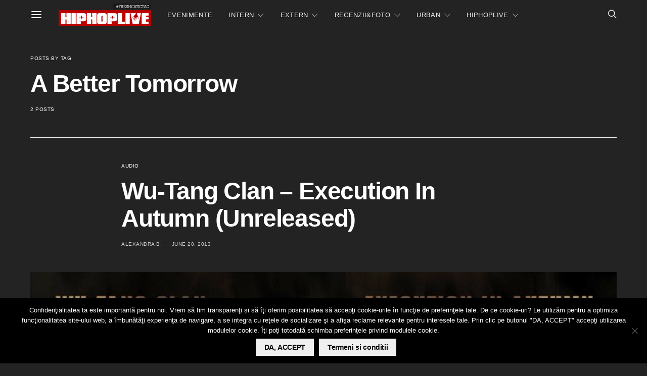

--- FILE ---
content_type: text/html; charset=utf-8
request_url: https://www.google.com/recaptcha/api2/aframe
body_size: -88
content:
<!DOCTYPE HTML><html><head><meta http-equiv="content-type" content="text/html; charset=UTF-8"></head><body><script nonce="8egW-_7o7pz8usssjBttKw">/** Anti-fraud and anti-abuse applications only. See google.com/recaptcha */ try{var clients={'sodar':'https://pagead2.googlesyndication.com/pagead/sodar?'};window.addEventListener("message",function(a){try{if(a.source===window.parent){var b=JSON.parse(a.data);var c=clients[b['id']];if(c){var d=document.createElement('img');d.src=c+b['params']+'&rc='+(localStorage.getItem("rc::a")?sessionStorage.getItem("rc::b"):"");window.document.body.appendChild(d);sessionStorage.setItem("rc::e",parseInt(sessionStorage.getItem("rc::e")||0)+1);localStorage.setItem("rc::h",'1769046752172');}}}catch(b){}});window.parent.postMessage("_grecaptcha_ready", "*");}catch(b){}</script></body></html>